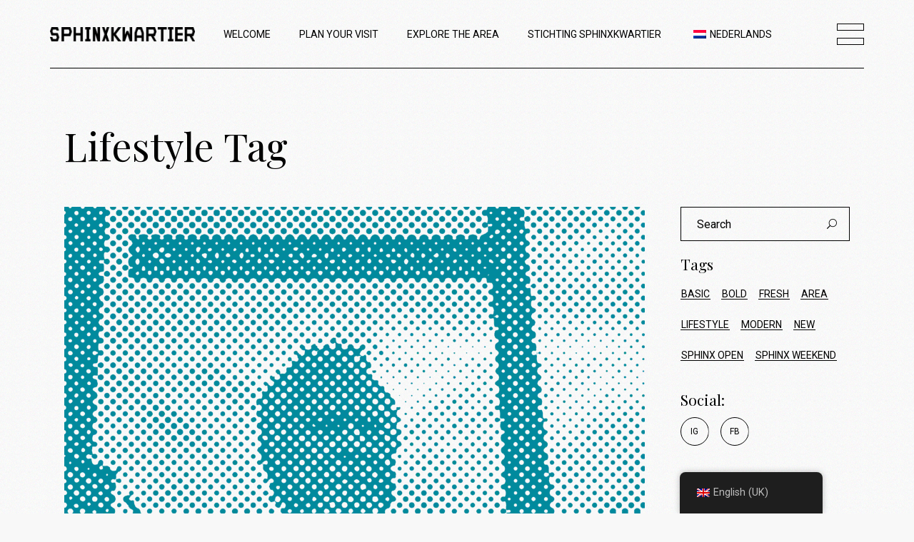

--- FILE ---
content_type: text/html; charset=UTF-8
request_url: https://sphinxkwartier.nl/en/tag/lifestyle/
body_size: 12921
content:
<!DOCTYPE html>
<html lang="en-GB">
<head>
	<meta charset="UTF-8">
	<meta name="viewport" content="width=device-width, initial-scale=1, user-scalable=yes">
	<link rel="profile" href="https://gmpg.org/xfn/11">

	<meta name='robots' content='index, follow, max-image-preview:large, max-snippet:-1, max-video-preview:-1' />
	<style>img:is([sizes="auto" i], [sizes^="auto," i]) { contain-intrinsic-size: 3000px 1500px }</style>
	
	<!-- This site is optimized with the Yoast SEO plugin v25.8 - https://yoast.com/wordpress/plugins/seo/ -->
	<title>Lifestyle Archives - Sphinxkwartier</title><link rel="preload" as="style" href="https://fonts.googleapis.com/css?family=Playfair%20Display%3A300%2C400%2C400i%2C500%2C600%2C700%2C300i%2C500i%2C700i%2C800%7CRoboto%3A300%2C400%2C400i%2C500%2C600%2C700%2C300i%2C500i%2C700i%2C800%7CNoto%20Sans%3A300%2C400%2C400i%2C500%2C600%2C700%2C300i%2C500i%2C700i%2C800%7CNoto%20Serif%3A300%2C400%2C400i%2C500%2C600%2C700%2C300i%2C500i%2C700i%2C800&#038;subset=latin-ext&#038;display=swap" /><link rel="stylesheet" href="https://fonts.googleapis.com/css?family=Playfair%20Display%3A300%2C400%2C400i%2C500%2C600%2C700%2C300i%2C500i%2C700i%2C800%7CRoboto%3A300%2C400%2C400i%2C500%2C600%2C700%2C300i%2C500i%2C700i%2C800%7CNoto%20Sans%3A300%2C400%2C400i%2C500%2C600%2C700%2C300i%2C500i%2C700i%2C800%7CNoto%20Serif%3A300%2C400%2C400i%2C500%2C600%2C700%2C300i%2C500i%2C700i%2C800&#038;subset=latin-ext&#038;display=swap" media="print" onload="this.media='all'" /><noscript><link rel="stylesheet" href="https://fonts.googleapis.com/css?family=Playfair%20Display%3A300%2C400%2C400i%2C500%2C600%2C700%2C300i%2C500i%2C700i%2C800%7CRoboto%3A300%2C400%2C400i%2C500%2C600%2C700%2C300i%2C500i%2C700i%2C800%7CNoto%20Sans%3A300%2C400%2C400i%2C500%2C600%2C700%2C300i%2C500i%2C700i%2C800%7CNoto%20Serif%3A300%2C400%2C400i%2C500%2C600%2C700%2C300i%2C500i%2C700i%2C800&#038;subset=latin-ext&#038;display=swap" /></noscript>
	<link rel="canonical" href="https://sphinxkwartier.nl/en/tag/lifestyle/" />
	<meta property="og:locale" content="en_GB" />
	<meta property="og:type" content="article" />
	<meta property="og:title" content="Lifestyle Archives - Sphinxkwartier" />
	<meta property="og:url" content="https://sphinxkwartier.nl/en/tag/lifestyle/" />
	<meta property="og:site_name" content="Sphinxkwartier" />
	<meta name="twitter:card" content="summary_large_image" />
	<script type="application/ld+json" class="yoast-schema-graph">{"@context":"https://schema.org","@graph":[{"@type":"CollectionPage","@id":"https://sphinxkwartier.nl/tag/lifestyle/","url":"https://sphinxkwartier.nl/tag/lifestyle/","name":"Lifestyle Archives - Sphinxkwartier","isPartOf":{"@id":"https://sphinxkwartier.nl/#website"},"primaryImageOfPage":{"@id":"https://sphinxkwartier.nl/tag/lifestyle/#primaryimage"},"image":{"@id":"https://sphinxkwartier.nl/tag/lifestyle/#primaryimage"},"thumbnailUrl":"https://sphinxkwartier.nl/wp-content/uploads/2020/06/Sphinxkwartier-Website-2000x2000-1.png","breadcrumb":{"@id":"https://sphinxkwartier.nl/tag/lifestyle/#breadcrumb"},"inLanguage":"en-GB"},{"@type":"ImageObject","inLanguage":"en-GB","@id":"https://sphinxkwartier.nl/tag/lifestyle/#primaryimage","url":"https://sphinxkwartier.nl/wp-content/uploads/2020/06/Sphinxkwartier-Website-2000x2000-1.png","contentUrl":"https://sphinxkwartier.nl/wp-content/uploads/2020/06/Sphinxkwartier-Website-2000x2000-1.png","width":2000,"height":2000},{"@type":"BreadcrumbList","@id":"https://sphinxkwartier.nl/tag/lifestyle/#breadcrumb","itemListElement":[{"@type":"ListItem","position":1,"name":"Home","item":"https://sphinxkwartier.nl/"},{"@type":"ListItem","position":2,"name":"Lifestyle"}]},{"@type":"WebSite","@id":"https://sphinxkwartier.nl/#website","url":"https://sphinxkwartier.nl/","name":"Sphinxkwartier","description":"Een ander Maastricht","publisher":{"@id":"https://sphinxkwartier.nl/#organization"},"potentialAction":[{"@type":"SearchAction","target":{"@type":"EntryPoint","urlTemplate":"https://sphinxkwartier.nl/?s={search_term_string}"},"query-input":{"@type":"PropertyValueSpecification","valueRequired":true,"valueName":"search_term_string"}}],"inLanguage":"en-GB"},{"@type":"Organization","@id":"https://sphinxkwartier.nl/#organization","name":"Sphinxkwartier","url":"https://sphinxkwartier.nl/","logo":{"@type":"ImageObject","inLanguage":"en-GB","@id":"https://sphinxkwartier.nl/#/schema/logo/image/","url":"https://sphinxkwartier.nl/wp-content/uploads/2024/04/Sphinxkwartier-Logo.png","contentUrl":"https://sphinxkwartier.nl/wp-content/uploads/2024/04/Sphinxkwartier-Logo.png","width":1803,"height":178,"caption":"Sphinxkwartier"},"image":{"@id":"https://sphinxkwartier.nl/#/schema/logo/image/"}}]}</script>
	<!-- / Yoast SEO plugin. -->


<link rel='dns-prefetch' href='//fonts.googleapis.com' />
<link href='https://fonts.gstatic.com' crossorigin rel='preconnect' />
<link rel="alternate" type="application/rss+xml" title="Sphinxkwartier &raquo; Feed" href="https://sphinxkwartier.nl/en/feed/" />
<link rel="alternate" type="application/rss+xml" title="Sphinxkwartier &raquo; Comments Feed" href="https://sphinxkwartier.nl/en/comments/feed/" />
<link rel="alternate" type="application/rss+xml" title="Sphinxkwartier &raquo; Lifestyle Tag Feed" href="https://sphinxkwartier.nl/en/tag/lifestyle/feed/" />
<link rel='stylesheet' id='sbi_styles-css' href='https://sphinxkwartier.nl/wp-content/plugins/instagram-feed/css/sbi-styles.min.css?ver=6.9.1' type='text/css' media='all' />
<link rel='stylesheet' id='dripicons-css' href='https://sphinxkwartier.nl/wp-content/plugins/breton-core/inc/icons/dripicons/assets/css/dripicons.min.css?ver=6.8.3' type='text/css' media='all' />
<link rel='stylesheet' id='elegant-icons-css' href='https://sphinxkwartier.nl/wp-content/plugins/breton-core/inc/icons/elegant-icons/assets/css/elegant-icons.min.css?ver=6.8.3' type='text/css' media='all' />
<link rel='stylesheet' id='font-awesome-css' href='https://sphinxkwartier.nl/wp-content/plugins/breton-core/inc/icons/font-awesome/assets/css/all.min.css?ver=6.8.3' type='text/css' media='all' />
<link rel='stylesheet' id='ionicons-css' href='https://sphinxkwartier.nl/wp-content/plugins/breton-core/inc/icons/ionicons/assets/css/ionicons.min.css?ver=6.8.3' type='text/css' media='all' />
<link rel='stylesheet' id='linea-icons-css' href='https://sphinxkwartier.nl/wp-content/plugins/breton-core/inc/icons/linea-icons/assets/css/linea-icons.min.css?ver=6.8.3' type='text/css' media='all' />
<link rel='stylesheet' id='linear-icons-css' href='https://sphinxkwartier.nl/wp-content/plugins/breton-core/inc/icons/linear-icons/assets/css/linear-icons.min.css?ver=6.8.3' type='text/css' media='all' />
<link rel='stylesheet' id='material-icons-css' href='https://fonts.googleapis.com/icon?family=Material+Icons&#038;ver=6.8.3' type='text/css' media='all' />
<link rel='stylesheet' id='simple-line-icons-css' href='https://sphinxkwartier.nl/wp-content/plugins/breton-core/inc/icons/simple-line-icons/assets/css/simple-line-icons.min.css?ver=6.8.3' type='text/css' media='all' />
<style id='wp-emoji-styles-inline-css' type='text/css'>

	img.wp-smiley, img.emoji {
		display: inline !important;
		border: none !important;
		box-shadow: none !important;
		height: 1em !important;
		width: 1em !important;
		margin: 0 0.07em !important;
		vertical-align: -0.1em !important;
		background: none !important;
		padding: 0 !important;
	}
</style>
<style id='classic-theme-styles-inline-css' type='text/css'>
/*! This file is auto-generated */
.wp-block-button__link{color:#fff;background-color:#32373c;border-radius:9999px;box-shadow:none;text-decoration:none;padding:calc(.667em + 2px) calc(1.333em + 2px);font-size:1.125em}.wp-block-file__button{background:#32373c;color:#fff;text-decoration:none}
</style>
<style id='global-styles-inline-css' type='text/css'>
:root{--wp--preset--aspect-ratio--square: 1;--wp--preset--aspect-ratio--4-3: 4/3;--wp--preset--aspect-ratio--3-4: 3/4;--wp--preset--aspect-ratio--3-2: 3/2;--wp--preset--aspect-ratio--2-3: 2/3;--wp--preset--aspect-ratio--16-9: 16/9;--wp--preset--aspect-ratio--9-16: 9/16;--wp--preset--color--black: #000000;--wp--preset--color--cyan-bluish-gray: #abb8c3;--wp--preset--color--white: #ffffff;--wp--preset--color--pale-pink: #f78da7;--wp--preset--color--vivid-red: #cf2e2e;--wp--preset--color--luminous-vivid-orange: #ff6900;--wp--preset--color--luminous-vivid-amber: #fcb900;--wp--preset--color--light-green-cyan: #7bdcb5;--wp--preset--color--vivid-green-cyan: #00d084;--wp--preset--color--pale-cyan-blue: #8ed1fc;--wp--preset--color--vivid-cyan-blue: #0693e3;--wp--preset--color--vivid-purple: #9b51e0;--wp--preset--gradient--vivid-cyan-blue-to-vivid-purple: linear-gradient(135deg,rgba(6,147,227,1) 0%,rgb(155,81,224) 100%);--wp--preset--gradient--light-green-cyan-to-vivid-green-cyan: linear-gradient(135deg,rgb(122,220,180) 0%,rgb(0,208,130) 100%);--wp--preset--gradient--luminous-vivid-amber-to-luminous-vivid-orange: linear-gradient(135deg,rgba(252,185,0,1) 0%,rgba(255,105,0,1) 100%);--wp--preset--gradient--luminous-vivid-orange-to-vivid-red: linear-gradient(135deg,rgba(255,105,0,1) 0%,rgb(207,46,46) 100%);--wp--preset--gradient--very-light-gray-to-cyan-bluish-gray: linear-gradient(135deg,rgb(238,238,238) 0%,rgb(169,184,195) 100%);--wp--preset--gradient--cool-to-warm-spectrum: linear-gradient(135deg,rgb(74,234,220) 0%,rgb(151,120,209) 20%,rgb(207,42,186) 40%,rgb(238,44,130) 60%,rgb(251,105,98) 80%,rgb(254,248,76) 100%);--wp--preset--gradient--blush-light-purple: linear-gradient(135deg,rgb(255,206,236) 0%,rgb(152,150,240) 100%);--wp--preset--gradient--blush-bordeaux: linear-gradient(135deg,rgb(254,205,165) 0%,rgb(254,45,45) 50%,rgb(107,0,62) 100%);--wp--preset--gradient--luminous-dusk: linear-gradient(135deg,rgb(255,203,112) 0%,rgb(199,81,192) 50%,rgb(65,88,208) 100%);--wp--preset--gradient--pale-ocean: linear-gradient(135deg,rgb(255,245,203) 0%,rgb(182,227,212) 50%,rgb(51,167,181) 100%);--wp--preset--gradient--electric-grass: linear-gradient(135deg,rgb(202,248,128) 0%,rgb(113,206,126) 100%);--wp--preset--gradient--midnight: linear-gradient(135deg,rgb(2,3,129) 0%,rgb(40,116,252) 100%);--wp--preset--font-size--small: 13px;--wp--preset--font-size--medium: 20px;--wp--preset--font-size--large: 36px;--wp--preset--font-size--x-large: 42px;--wp--preset--spacing--20: 0.44rem;--wp--preset--spacing--30: 0.67rem;--wp--preset--spacing--40: 1rem;--wp--preset--spacing--50: 1.5rem;--wp--preset--spacing--60: 2.25rem;--wp--preset--spacing--70: 3.38rem;--wp--preset--spacing--80: 5.06rem;--wp--preset--shadow--natural: 6px 6px 9px rgba(0, 0, 0, 0.2);--wp--preset--shadow--deep: 12px 12px 50px rgba(0, 0, 0, 0.4);--wp--preset--shadow--sharp: 6px 6px 0px rgba(0, 0, 0, 0.2);--wp--preset--shadow--outlined: 6px 6px 0px -3px rgba(255, 255, 255, 1), 6px 6px rgba(0, 0, 0, 1);--wp--preset--shadow--crisp: 6px 6px 0px rgba(0, 0, 0, 1);}:where(.is-layout-flex){gap: 0.5em;}:where(.is-layout-grid){gap: 0.5em;}body .is-layout-flex{display: flex;}.is-layout-flex{flex-wrap: wrap;align-items: center;}.is-layout-flex > :is(*, div){margin: 0;}body .is-layout-grid{display: grid;}.is-layout-grid > :is(*, div){margin: 0;}:where(.wp-block-columns.is-layout-flex){gap: 2em;}:where(.wp-block-columns.is-layout-grid){gap: 2em;}:where(.wp-block-post-template.is-layout-flex){gap: 1.25em;}:where(.wp-block-post-template.is-layout-grid){gap: 1.25em;}.has-black-color{color: var(--wp--preset--color--black) !important;}.has-cyan-bluish-gray-color{color: var(--wp--preset--color--cyan-bluish-gray) !important;}.has-white-color{color: var(--wp--preset--color--white) !important;}.has-pale-pink-color{color: var(--wp--preset--color--pale-pink) !important;}.has-vivid-red-color{color: var(--wp--preset--color--vivid-red) !important;}.has-luminous-vivid-orange-color{color: var(--wp--preset--color--luminous-vivid-orange) !important;}.has-luminous-vivid-amber-color{color: var(--wp--preset--color--luminous-vivid-amber) !important;}.has-light-green-cyan-color{color: var(--wp--preset--color--light-green-cyan) !important;}.has-vivid-green-cyan-color{color: var(--wp--preset--color--vivid-green-cyan) !important;}.has-pale-cyan-blue-color{color: var(--wp--preset--color--pale-cyan-blue) !important;}.has-vivid-cyan-blue-color{color: var(--wp--preset--color--vivid-cyan-blue) !important;}.has-vivid-purple-color{color: var(--wp--preset--color--vivid-purple) !important;}.has-black-background-color{background-color: var(--wp--preset--color--black) !important;}.has-cyan-bluish-gray-background-color{background-color: var(--wp--preset--color--cyan-bluish-gray) !important;}.has-white-background-color{background-color: var(--wp--preset--color--white) !important;}.has-pale-pink-background-color{background-color: var(--wp--preset--color--pale-pink) !important;}.has-vivid-red-background-color{background-color: var(--wp--preset--color--vivid-red) !important;}.has-luminous-vivid-orange-background-color{background-color: var(--wp--preset--color--luminous-vivid-orange) !important;}.has-luminous-vivid-amber-background-color{background-color: var(--wp--preset--color--luminous-vivid-amber) !important;}.has-light-green-cyan-background-color{background-color: var(--wp--preset--color--light-green-cyan) !important;}.has-vivid-green-cyan-background-color{background-color: var(--wp--preset--color--vivid-green-cyan) !important;}.has-pale-cyan-blue-background-color{background-color: var(--wp--preset--color--pale-cyan-blue) !important;}.has-vivid-cyan-blue-background-color{background-color: var(--wp--preset--color--vivid-cyan-blue) !important;}.has-vivid-purple-background-color{background-color: var(--wp--preset--color--vivid-purple) !important;}.has-black-border-color{border-color: var(--wp--preset--color--black) !important;}.has-cyan-bluish-gray-border-color{border-color: var(--wp--preset--color--cyan-bluish-gray) !important;}.has-white-border-color{border-color: var(--wp--preset--color--white) !important;}.has-pale-pink-border-color{border-color: var(--wp--preset--color--pale-pink) !important;}.has-vivid-red-border-color{border-color: var(--wp--preset--color--vivid-red) !important;}.has-luminous-vivid-orange-border-color{border-color: var(--wp--preset--color--luminous-vivid-orange) !important;}.has-luminous-vivid-amber-border-color{border-color: var(--wp--preset--color--luminous-vivid-amber) !important;}.has-light-green-cyan-border-color{border-color: var(--wp--preset--color--light-green-cyan) !important;}.has-vivid-green-cyan-border-color{border-color: var(--wp--preset--color--vivid-green-cyan) !important;}.has-pale-cyan-blue-border-color{border-color: var(--wp--preset--color--pale-cyan-blue) !important;}.has-vivid-cyan-blue-border-color{border-color: var(--wp--preset--color--vivid-cyan-blue) !important;}.has-vivid-purple-border-color{border-color: var(--wp--preset--color--vivid-purple) !important;}.has-vivid-cyan-blue-to-vivid-purple-gradient-background{background: var(--wp--preset--gradient--vivid-cyan-blue-to-vivid-purple) !important;}.has-light-green-cyan-to-vivid-green-cyan-gradient-background{background: var(--wp--preset--gradient--light-green-cyan-to-vivid-green-cyan) !important;}.has-luminous-vivid-amber-to-luminous-vivid-orange-gradient-background{background: var(--wp--preset--gradient--luminous-vivid-amber-to-luminous-vivid-orange) !important;}.has-luminous-vivid-orange-to-vivid-red-gradient-background{background: var(--wp--preset--gradient--luminous-vivid-orange-to-vivid-red) !important;}.has-very-light-gray-to-cyan-bluish-gray-gradient-background{background: var(--wp--preset--gradient--very-light-gray-to-cyan-bluish-gray) !important;}.has-cool-to-warm-spectrum-gradient-background{background: var(--wp--preset--gradient--cool-to-warm-spectrum) !important;}.has-blush-light-purple-gradient-background{background: var(--wp--preset--gradient--blush-light-purple) !important;}.has-blush-bordeaux-gradient-background{background: var(--wp--preset--gradient--blush-bordeaux) !important;}.has-luminous-dusk-gradient-background{background: var(--wp--preset--gradient--luminous-dusk) !important;}.has-pale-ocean-gradient-background{background: var(--wp--preset--gradient--pale-ocean) !important;}.has-electric-grass-gradient-background{background: var(--wp--preset--gradient--electric-grass) !important;}.has-midnight-gradient-background{background: var(--wp--preset--gradient--midnight) !important;}.has-small-font-size{font-size: var(--wp--preset--font-size--small) !important;}.has-medium-font-size{font-size: var(--wp--preset--font-size--medium) !important;}.has-large-font-size{font-size: var(--wp--preset--font-size--large) !important;}.has-x-large-font-size{font-size: var(--wp--preset--font-size--x-large) !important;}
:where(.wp-block-post-template.is-layout-flex){gap: 1.25em;}:where(.wp-block-post-template.is-layout-grid){gap: 1.25em;}
:where(.wp-block-columns.is-layout-flex){gap: 2em;}:where(.wp-block-columns.is-layout-grid){gap: 2em;}
:root :where(.wp-block-pullquote){font-size: 1.5em;line-height: 1.6;}
</style>
<link rel='stylesheet' id='rs-plugin-settings-css' href='https://sphinxkwartier.nl/wp-content/plugins/revslider/public/assets/css/rs6.css?ver=6.4.8' type='text/css' media='all' />
<style id='rs-plugin-settings-inline-css' type='text/css'>
#rs-demo-id {}
</style>
<link rel='stylesheet' id='trp-floater-language-switcher-style-css' href='https://sphinxkwartier.nl/wp-content/plugins/translatepress-multilingual/assets/css/trp-floater-language-switcher.css?ver=2.10.3' type='text/css' media='all' />
<link rel='stylesheet' id='trp-language-switcher-style-css' href='https://sphinxkwartier.nl/wp-content/plugins/translatepress-multilingual/assets/css/trp-language-switcher.css?ver=2.10.3' type='text/css' media='all' />
<link rel='stylesheet' id='qi-addons-for-elementor-grid-style-css' href='https://sphinxkwartier.nl/wp-content/plugins/qi-addons-for-elementor/assets/css/grid.min.css?ver=1.9.4' type='text/css' media='all' />
<link rel='stylesheet' id='qi-addons-for-elementor-helper-parts-style-css' href='https://sphinxkwartier.nl/wp-content/plugins/qi-addons-for-elementor/assets/css/helper-parts.min.css?ver=1.9.4' type='text/css' media='all' />
<link rel='stylesheet' id='qi-addons-for-elementor-style-css' href='https://sphinxkwartier.nl/wp-content/plugins/qi-addons-for-elementor/assets/css/main.min.css?ver=1.9.4' type='text/css' media='all' />
<link rel='stylesheet' id='select2-css' href='https://sphinxkwartier.nl/wp-content/plugins/qode-framework/inc/common/assets/plugins/select2/select2.min.css?ver=6.8.3' type='text/css' media='all' />
<link rel='stylesheet' id='breton-core-dashboard-style-css' href='https://sphinxkwartier.nl/wp-content/plugins/breton-core/inc/core-dashboard/assets/css/core-dashboard.min.css?ver=6.8.3' type='text/css' media='all' />
<link rel='stylesheet' id='perfect-scrollbar-css' href='https://sphinxkwartier.nl/wp-content/plugins/breton-core/assets/plugins/perfect-scrollbar/perfect-scrollbar.css?ver=6.8.3' type='text/css' media='all' />
<link rel='stylesheet' id='swiper-css' href='https://sphinxkwartier.nl/wp-content/plugins/qi-addons-for-elementor/assets/plugins/swiper/8.4.5/swiper.min.css?ver=8.4.5' type='text/css' media='all' />
<link rel='stylesheet' id='breton-main-css' href='https://sphinxkwartier.nl/wp-content/themes/breton/assets/css/main.min.css?ver=6.8.3' type='text/css' media='all' />
<link rel='stylesheet' id='breton-core-style-css' href='https://sphinxkwartier.nl/wp-content/plugins/breton-core/assets/css/breton-core.min.css?ver=6.8.3' type='text/css' media='all' />
<link rel='stylesheet' id='magnific-popup-css' href='https://sphinxkwartier.nl/wp-content/themes/breton/assets/plugins/magnific-popup/magnific-popup.css?ver=6.8.3' type='text/css' media='all' />

<link rel='stylesheet' id='breton-style-css' href='https://sphinxkwartier.nl/wp-content/themes/breton/style.css?ver=6.8.3' type='text/css' media='all' />
<style id='breton-style-inline-css' type='text/css'>
#qodef-page-inner { padding: 0 0;}.qodef-header-sticky .qodef-header-sticky-inner { padding-left: 70px;padding-right: 70px;}.qodef-page-title { height: 194px;}.qodef-page-title .qodef-m-title { padding-top: 2%;}.qodef-header--standard #qodef-page-header-inner { padding-left: 70px;padding-right: 70px;}@media only screen and (max-width: 768px){h2 { font-size: 47px;}}@media only screen and (max-width: 680px){h1 { font-size: 42px;}h2 { font-size: 36px;line-height: 1.2em;}h3 { font-size: 32px;}}
</style>
<script type="text/javascript" src="https://sphinxkwartier.nl/wp-includes/js/jquery/jquery.min.js?ver=3.7.1" id="jquery-core-js"></script>
<script type="text/javascript" src="https://sphinxkwartier.nl/wp-includes/js/jquery/jquery-migrate.min.js?ver=3.4.1" id="jquery-migrate-js"></script>
<script type="text/javascript" src="https://sphinxkwartier.nl/wp-content/plugins/revslider/public/assets/js/rbtools.min.js?ver=6.4.5" id="tp-tools-js"></script>
<script type="text/javascript" src="https://sphinxkwartier.nl/wp-content/plugins/revslider/public/assets/js/rs6.min.js?ver=6.4.8" id="revmin-js"></script>
<link rel="https://api.w.org/" href="https://sphinxkwartier.nl/en/wp-json/" /><link rel="alternate" title="JSON" type="application/json" href="https://sphinxkwartier.nl/en/wp-json/wp/v2/tags/13" /><link rel="EditURI" type="application/rsd+xml" title="RSD" href="https://sphinxkwartier.nl/xmlrpc.php?rsd" />
<meta name="generator" content="WordPress 6.8.3" />
<link rel="alternate" hreflang="nl-NL" href="https://sphinxkwartier.nl/tag/lifestyle/"/>
<link rel="alternate" hreflang="en-GB" href="https://sphinxkwartier.nl/en/tag/lifestyle/"/>
<link rel="alternate" hreflang="nl" href="https://sphinxkwartier.nl/tag/lifestyle/"/>
<link rel="alternate" hreflang="en" href="https://sphinxkwartier.nl/en/tag/lifestyle/"/>
<meta name="generator" content="Elementor 3.32.2; features: additional_custom_breakpoints; settings: css_print_method-external, google_font-enabled, font_display-auto">
			<style>
				.e-con.e-parent:nth-of-type(n+4):not(.e-lazyloaded):not(.e-no-lazyload),
				.e-con.e-parent:nth-of-type(n+4):not(.e-lazyloaded):not(.e-no-lazyload) * {
					background-image: none !important;
				}
				@media screen and (max-height: 1024px) {
					.e-con.e-parent:nth-of-type(n+3):not(.e-lazyloaded):not(.e-no-lazyload),
					.e-con.e-parent:nth-of-type(n+3):not(.e-lazyloaded):not(.e-no-lazyload) * {
						background-image: none !important;
					}
				}
				@media screen and (max-height: 640px) {
					.e-con.e-parent:nth-of-type(n+2):not(.e-lazyloaded):not(.e-no-lazyload),
					.e-con.e-parent:nth-of-type(n+2):not(.e-lazyloaded):not(.e-no-lazyload) * {
						background-image: none !important;
					}
				}
			</style>
			<meta name="generator" content="Powered by Slider Revolution 6.4.8 - responsive, Mobile-Friendly Slider Plugin for WordPress with comfortable drag and drop interface." />
<link rel="icon" href="https://sphinxkwartier.nl/wp-content/uploads/2022/03/cropped-cropped-favicon-512x512-1-32x32.png" sizes="32x32" />
<link rel="icon" href="https://sphinxkwartier.nl/wp-content/uploads/2022/03/cropped-cropped-favicon-512x512-1-192x192.png" sizes="192x192" />
<link rel="apple-touch-icon" href="https://sphinxkwartier.nl/wp-content/uploads/2022/03/cropped-cropped-favicon-512x512-1-180x180.png" />
<meta name="msapplication-TileImage" content="https://sphinxkwartier.nl/wp-content/uploads/2022/03/cropped-cropped-favicon-512x512-1-270x270.png" />
<script type="text/javascript">function setREVStartSize(e){
			//window.requestAnimationFrame(function() {				 
				window.RSIW = window.RSIW===undefined ? window.innerWidth : window.RSIW;	
				window.RSIH = window.RSIH===undefined ? window.innerHeight : window.RSIH;	
				try {								
					var pw = document.getElementById(e.c).parentNode.offsetWidth,
						newh;
					pw = pw===0 || isNaN(pw) ? window.RSIW : pw;
					e.tabw = e.tabw===undefined ? 0 : parseInt(e.tabw);
					e.thumbw = e.thumbw===undefined ? 0 : parseInt(e.thumbw);
					e.tabh = e.tabh===undefined ? 0 : parseInt(e.tabh);
					e.thumbh = e.thumbh===undefined ? 0 : parseInt(e.thumbh);
					e.tabhide = e.tabhide===undefined ? 0 : parseInt(e.tabhide);
					e.thumbhide = e.thumbhide===undefined ? 0 : parseInt(e.thumbhide);
					e.mh = e.mh===undefined || e.mh=="" || e.mh==="auto" ? 0 : parseInt(e.mh,0);		
					if(e.layout==="fullscreen" || e.l==="fullscreen") 						
						newh = Math.max(e.mh,window.RSIH);					
					else{					
						e.gw = Array.isArray(e.gw) ? e.gw : [e.gw];
						for (var i in e.rl) if (e.gw[i]===undefined || e.gw[i]===0) e.gw[i] = e.gw[i-1];					
						e.gh = e.el===undefined || e.el==="" || (Array.isArray(e.el) && e.el.length==0)? e.gh : e.el;
						e.gh = Array.isArray(e.gh) ? e.gh : [e.gh];
						for (var i in e.rl) if (e.gh[i]===undefined || e.gh[i]===0) e.gh[i] = e.gh[i-1];
											
						var nl = new Array(e.rl.length),
							ix = 0,						
							sl;					
						e.tabw = e.tabhide>=pw ? 0 : e.tabw;
						e.thumbw = e.thumbhide>=pw ? 0 : e.thumbw;
						e.tabh = e.tabhide>=pw ? 0 : e.tabh;
						e.thumbh = e.thumbhide>=pw ? 0 : e.thumbh;					
						for (var i in e.rl) nl[i] = e.rl[i]<window.RSIW ? 0 : e.rl[i];
						sl = nl[0];									
						for (var i in nl) if (sl>nl[i] && nl[i]>0) { sl = nl[i]; ix=i;}															
						var m = pw>(e.gw[ix]+e.tabw+e.thumbw) ? 1 : (pw-(e.tabw+e.thumbw)) / (e.gw[ix]);					
						newh =  (e.gh[ix] * m) + (e.tabh + e.thumbh);
					}				
					if(window.rs_init_css===undefined) window.rs_init_css = document.head.appendChild(document.createElement("style"));					
					document.getElementById(e.c).height = newh+"px";
					window.rs_init_css.innerHTML += "#"+e.c+"_wrapper { height: "+newh+"px }";				
				} catch(e){
					console.log("Failure at Presize of Slider:" + e)
				}					   
			//});
		  };</script>
		<style type="text/css" id="wp-custom-css">
			.page-id-1249 .qodef-fullscreen-menu-opener{
    display:none;
}
@media only screen and (min-width: 1025px) and (max-width: 1440px) {
    .page-id-622 .elementor-622 .elementor-element.elementor-element-9e8a3c2, .page-id-1212 .elementor-1212 .elementor-element.elementor-element-9e8a3c2 {
        padding-top: 0!important;
    }
}

body.page-id-1849.qodef--noise #qodef-page-wrapper:after{
	background-image: url('https://breton.qodeinteractive.com/wp-content/uploads/2020/07/landing_background_white.png');
}


body.page-id-1849.qodef--noise.qodef-skin--black #qodef-page-wrapper:after
{
    background-image: url('https://breton.qodeinteractive.com/wp-content/uploads/2020/07/landing_background_black.png');
}

@media only screen and (max-width: 1024px) {
     #breton_core_separator-2 {
        margin-top: -25px !important;
    }
}

		</style>
		</head>
<body class="archive tag tag-lifestyle tag-13 wp-custom-logo wp-theme-breton qode-framework-1.1.4 translatepress-en_GB qodef-qi--no-touch qi-addons-for-elementor-1.9.4 qodef-age-verification--opened qodef-back-to-top--enabled  qodef-skin--white qodef--noise qodef-content-grid-1300 qodef-header--standard qodef-header-appearance--none qodef-mobile-header--standard qodef-drop-down-second--full-width qodef-drop-down-second--default qodef-scrolling-smooth breton-core-1.0.1 esm-default breton-1.2.1 qodef-header-standard--left qodef-header-standard-border--standard qodef-search--covers-header elementor-default elementor-kit-2328" itemscope itemtype="https://schema.org/WebPage">
		<div id="qodef-page-wrapper" class="">
		<header id="qodef-page-header">
		<div id="qodef-page-header-inner" >
		<a itemprop="url" class="qodef-header-logo-link qodef-height--set" href="https://sphinxkwartier.nl/en/" style="height:20px" rel="home">
	<img fetchpriority="high" width="1803" height="178" src="https://sphinxkwartier.nl/wp-content/uploads/2021/10/BEL001-Logo-SPHINXKWARTIER.png" class="qodef-header-logo-image qodef--main" alt="logo main" itemprop="image" srcset="https://sphinxkwartier.nl/wp-content/uploads/2021/10/BEL001-Logo-SPHINXKWARTIER.png 1803w, https://sphinxkwartier.nl/wp-content/uploads/2021/10/BEL001-Logo-SPHINXKWARTIER-300x30.png 300w, https://sphinxkwartier.nl/wp-content/uploads/2021/10/BEL001-Logo-SPHINXKWARTIER-1024x101.png 1024w, https://sphinxkwartier.nl/wp-content/uploads/2021/10/BEL001-Logo-SPHINXKWARTIER-768x76.png 768w, https://sphinxkwartier.nl/wp-content/uploads/2021/10/BEL001-Logo-SPHINXKWARTIER-1536x152.png 1536w" sizes="(max-width: 1803px) 100vw, 1803px" data-no-translation-alt="" />	<img width="1803" height="178" src="https://sphinxkwartier.nl/wp-content/uploads/2021/10/BEL001-Logo-SPHINXKWARTIER-wit.png" class="qodef-header-logo-image qodef--dark" alt="logo dark" itemprop="image" srcset="https://sphinxkwartier.nl/wp-content/uploads/2021/10/BEL001-Logo-SPHINXKWARTIER-wit.png 1803w, https://sphinxkwartier.nl/wp-content/uploads/2021/10/BEL001-Logo-SPHINXKWARTIER-wit-300x30.png 300w, https://sphinxkwartier.nl/wp-content/uploads/2021/10/BEL001-Logo-SPHINXKWARTIER-wit-1024x101.png 1024w, https://sphinxkwartier.nl/wp-content/uploads/2021/10/BEL001-Logo-SPHINXKWARTIER-wit-768x76.png 768w, https://sphinxkwartier.nl/wp-content/uploads/2021/10/BEL001-Logo-SPHINXKWARTIER-wit-1536x152.png 1536w" sizes="(max-width: 1803px) 100vw, 1803px" data-no-translation-alt="" />	<img src="http://432" class="qodef-header-logo-image qodef--light" itemprop="image" alt="logo light" data-no-translation-alt="" /></a>	<nav class="qodef-header-navigation" role="navigation" aria-label="Top Menu" data-no-translation-aria-label="">
		<ul id="menu-hoofdmenu-1" class="menu"><li class="menu-item menu-item-type-post_type menu-item-object-page menu-item-home menu-item-3872"><a href="https://sphinxkwartier.nl/en/"><span class="qodef-menu-item-text">Welcome</span></a></li>
<li class="menu-item menu-item-type-post_type menu-item-object-page menu-item-4031"><a href="https://sphinxkwartier.nl/en/plan-je-bezoek/"><span class="qodef-menu-item-text">Plan your visit</span></a></li>
<li class="menu-item menu-item-type-post_type menu-item-object-page menu-item-8917"><a href="https://sphinxkwartier.nl/en/verken-het-gebied/"><span class="qodef-menu-item-text">Explore the area</span></a></li>
<li class="menu-item menu-item-type-post_type menu-item-object-page menu-item-8918"><a href="https://sphinxkwartier.nl/en/stichting-sphinxkwartier/"><span class="qodef-menu-item-text">Stichting Sphinxkwartier</span></a></li>
<li class="trp-language-switcher-container menu-item menu-item-type-post_type menu-item-object-language_switcher menu-item-8635"><a href="https://sphinxkwartier.nl/tag/lifestyle/"><span class="qodef-menu-item-text"><span data-no-translation><img class="trp-flag-image" src="https://sphinxkwartier.nl/wp-content/plugins/translatepress-multilingual/assets/images/flags/nl_NL.png" width="18" height="12" alt="nl_NL" title="Nederlands"><span class="trp-ls-language-name">Nederlands</span></span></span></a></li>
</ul>	</nav>
	<div class="qodef-widget-holder qodef--one">
		<div id="breton_core_side_area_opener-2" class="widget widget_breton_core_side_area_opener qodef-header-widget-area-one" data-area="header-widget-one"><a href="javascript:void(0)"  class="qodef-opener-icon qodef-m qodef-source--predefined qodef-side-area-opener" style="margin: 0 0 0 16px" >
	<span class="qodef-m-icon qodef--open">
		<span class="qodef-m-lines"><span class="qodef-m-line qodef--1"></span><span class="qodef-m-line qodef--2"></span></span>	</span>
		</a></div>	</div>
	</div>
	</header><header id="qodef-page-mobile-header">
		<div id="qodef-page-mobile-header-inner">
		<a itemprop="url" class="qodef-mobile-header-logo-link" href="https://sphinxkwartier.nl/en/" style="height:20px" rel="home">
	<img loading="lazy" width="1803" height="178" src="https://sphinxkwartier.nl/wp-content/uploads/2021/10/BEL001-Logo-SPHINXKWARTIER.png" class="qodef-header-logo-image qodef--main" alt="logo main" itemprop="image" srcset="https://sphinxkwartier.nl/wp-content/uploads/2021/10/BEL001-Logo-SPHINXKWARTIER.png 1803w, https://sphinxkwartier.nl/wp-content/uploads/2021/10/BEL001-Logo-SPHINXKWARTIER-300x30.png 300w, https://sphinxkwartier.nl/wp-content/uploads/2021/10/BEL001-Logo-SPHINXKWARTIER-1024x101.png 1024w, https://sphinxkwartier.nl/wp-content/uploads/2021/10/BEL001-Logo-SPHINXKWARTIER-768x76.png 768w, https://sphinxkwartier.nl/wp-content/uploads/2021/10/BEL001-Logo-SPHINXKWARTIER-1536x152.png 1536w" sizes="(max-width: 1803px) 100vw, 1803px" data-no-translation-alt="" />	<img src="http://2564" class="qodef-header-logo-image qodef--dark" itemprop="image" alt="logo dark" data-no-translation-alt="" /><img src="http://432" class="qodef-header-logo-image qodef--light" itemprop="image" alt="logo light" data-no-translation-alt="" /></a><a class="qodef-mobile-header-opener" href="#">
    <span class="qodef-m-lines">
        <span class="qodef-m-line qodef--1"></span>
        <span class="qodef-m-line qodef--2"></span>
    </span>
</a>	<nav class="qodef-mobile-header-navigation" role="navigation" aria-label="Mobile Menu" data-no-translation-aria-label="">
		<ul id="menu-hoofdmenu-3" class="qodef-content-grid"><li class="menu-item menu-item-type-post_type menu-item-object-page menu-item-home menu-item-3872"><a href="https://sphinxkwartier.nl/en/"><span class="qodef-menu-item-text">Welcome</span></a></li>
<li class="menu-item menu-item-type-post_type menu-item-object-page menu-item-4031"><a href="https://sphinxkwartier.nl/en/plan-je-bezoek/"><span class="qodef-menu-item-text">Plan your visit</span></a></li>
<li class="menu-item menu-item-type-post_type menu-item-object-page menu-item-8917"><a href="https://sphinxkwartier.nl/en/verken-het-gebied/"><span class="qodef-menu-item-text">Explore the area</span></a></li>
<li class="menu-item menu-item-type-post_type menu-item-object-page menu-item-8918"><a href="https://sphinxkwartier.nl/en/stichting-sphinxkwartier/"><span class="qodef-menu-item-text">Stichting Sphinxkwartier</span></a></li>
<li class="trp-language-switcher-container menu-item menu-item-type-post_type menu-item-object-language_switcher menu-item-8635"><a href="https://sphinxkwartier.nl/tag/lifestyle/"><span class="qodef-menu-item-text"><span data-no-translation><img class="trp-flag-image" src="https://sphinxkwartier.nl/wp-content/plugins/translatepress-multilingual/assets/images/flags/nl_NL.png" width="18" height="12" alt="nl_NL" title="Nederlands"><span class="trp-ls-language-name">Nederlands</span></span></span></a></li>
</ul>	</nav>
	</div>
	</header>		<div id="qodef-page-outer">
			<div class="qodef-page-title qodef-m qodef-title--standard qodef-alignment--left qodef-vertical-alignment--header-bottom">
		<div class="qodef-m-inner">
		<div class="qodef-m-content qodef-content-grid">
    <h2 class="qodef-m-title entry-title">
        Lifestyle Tag    </h2>
    </div>	</div>
	</div>			<div id="qodef-page-inner" class="qodef-content-grid"><main id="qodef-page-content" class="qodef-grid qodef-layout--template qodef-gutter--large">
	<div class="qodef-grid-inner clear">
		<div class="qodef-grid-item qodef-page-content-section qodef-col--9">
		<div class="qodef-blog qodef-m qodef--list">
		<article class="qodef-blog-item qodef-e post-751 post type-post status-publish format-standard has-post-thumbnail hentry category-nieuws tag-basic tag-fresh tag-lifestyle tag-modern">
	<div class="qodef-e-inner">
		<div class="qodef-e-media">
		<div class="qodef-e-media-image">
					<a itemprop="url" href="https://sphinxkwartier.nl/en/range-input-with-completely-custom-design-styles/">
					<img loading="lazy" width="2000" height="2000" src="https://sphinxkwartier.nl/wp-content/uploads/2020/06/Sphinxkwartier-Website-2000x2000-1.png" class="attachment-full size-full wp-post-image" alt="" decoding="async" srcset="https://sphinxkwartier.nl/wp-content/uploads/2020/06/Sphinxkwartier-Website-2000x2000-1.png 2000w, https://sphinxkwartier.nl/wp-content/uploads/2020/06/Sphinxkwartier-Website-2000x2000-1-300x300.png 300w, https://sphinxkwartier.nl/wp-content/uploads/2020/06/Sphinxkwartier-Website-2000x2000-1-1024x1024.png 1024w, https://sphinxkwartier.nl/wp-content/uploads/2020/06/Sphinxkwartier-Website-2000x2000-1-150x150.png 150w, https://sphinxkwartier.nl/wp-content/uploads/2020/06/Sphinxkwartier-Website-2000x2000-1-768x768.png 768w, https://sphinxkwartier.nl/wp-content/uploads/2020/06/Sphinxkwartier-Website-2000x2000-1-1536x1536.png 1536w, https://sphinxkwartier.nl/wp-content/uploads/2020/06/Sphinxkwartier-Website-2000x2000-1-12x12.png 12w, https://sphinxkwartier.nl/wp-content/uploads/2020/06/Sphinxkwartier-Website-2000x2000-1-650x650.png 650w, https://sphinxkwartier.nl/wp-content/uploads/2020/06/Sphinxkwartier-Website-2000x2000-1-1300x1300.png 1300w" sizes="(max-width: 2000px) 100vw, 2000px" />					</a>
					</div>
</div>		<div class="qodef-e-content">
			<div class="qodef-e-info qodef-info--top">
				<div itemprop="dateCreated" class="qodef-e-info-item qodef-e-info-date entry-date published updated">
	<a itemprop="url" href="https://sphinxkwartier.nl/en/2020/06/">
        <svg version="1.1" xmlns="http://www.w3.org/2000/svg" xmlns:xlink="http://www.w3.org/1999/xlink" x="0px" y="0px" width="15px" height="13px" viewbox="0 0 15 13" enable-background="new 0 0 15 13" xml:space="preserve"><g><rect x="0.5" y="0.5" fill="none" stroke="#000000" stroke-miterlimit="10" width="14" height="12"/><g><rect x="3" y="4" width="2" height="2"/><rect x="6.5" y="4" width="2" height="2"/><rect x="10" y="4" width="2" height="2"/><rect x="3" y="7" width="2" height="2"/><rect x="6.5" y="7" width="1.999" height="2"/><rect x="10" y="7" width="2" height="2"/></g></g></svg>
        June 15, 2020</a>
	<meta itemprop="interactionCount" content="UserComments: 0"/>
</div>			</div>
			<div class="qodef-e-text">
				<h3 itemprop="name" class="qodef-e-title entry-title">
			<a itemprop="url" class="qodef-e-title-link" href="https://sphinxkwartier.nl/en/range-input-with-completely-custom-design-styles/">
			Sphinxkwartier reveals ‘Richie Backfireplein’			</a>
	</h3>		<p itemprop="description" class="qodef-e-excerpt">
			Qui officia deserunt mollit anim id est labrum. Duis aute iruret dolor in prehenderit in voludptate velit esse cillum toret eu giat enerit in volptate velit esse cillum maecenas tempus, tellus eget condimentum rhoncus, sem quam semper ldibero, sit amet adipiscing em cillum maecenas tempus, tellus quam semper bero anim id est labrum.		</p>
				</div>
			<div class="qodef-e-info qodef-info--bottom">
                <div class="qodef-e-info-left">
                    	<div class="qodef-e-read-more">
		<a class="qodef-shortcode qodef-m  qodef-button qodef-layout--arrow  qodef-html--link" href="https://sphinxkwartier.nl/en/range-input-with-completely-custom-design-styles/" target="_self"  >    <svg version="1.1" xmlns="http://www.w3.org/2000/svg" xmlns:xlink="http://www.w3.org/1999/xlink" x="0px" y="0px" viewbox="0 0 67.59 46.46" style="enable-background:new 0 0 67.59 46.46;" xml:space="preserve"><polygon class="btn_arrow" points="0.5,19.41 50.58,19.41 31.67,0.5 44.26,0.5 66.89,23.13 44.06,45.96 31.83,45.96 50.39,27.4 0.5,27.4 "/></svg></a>	</div>
                </div>
                <div class="qodef-e-info-right">
                    <div class="qodef-shortcode qodef-m  qodef-social-share clear qodef-layout--text qodef-layout--dropdown qodef-dropdown--left">	            <a class="qodef-social-share-dropdown-opener" href="javascript:void(0)">            <svg version="1.1" xmlns="http://www.w3.org/2000/svg" xmlns:xlink="http://www.w3.org/1999/xlink" x="0px" y="0px" viewbox="0 0 15.1 15.35" enable-background="new 0 0 15.1 15.35" xml:space="preserve"><g><circle fill="none" stroke="#000000" stroke-width="0.85" stroke-miterlimit="10" cx="12.55" cy="2.55" r="2.125"/><circle fill="none" stroke="#000000" stroke-width="0.85" stroke-miterlimit="10" cx="12.55" cy="12.8" r="2.125"/><circle fill="none" stroke="#000000" stroke-width="0.85" stroke-miterlimit="10" cx="2.55" cy="7.675" r="2.125"/></g><g><g><line fill="none" stroke="#000000" stroke-miterlimit="10" x1="4.675" y1="6.675" x2="10.675" y2="3.675"/></g><g><line fill="none" stroke="#000000" stroke-miterlimit="10" x1="10.675" y1="11.675" x2="4.675" y2="8.675"/></g></g></svg><!--            -->        </a>        <div class="qodef-social-share-dropdown">            <ul class="qodef-shortcode-list">                <li class="qodef-facebook-share">	<a itemprop="url" class="qodef-share-link" href="#" onclick="window.open(&#039;https://www.facebook.com/sharer.php?u=https%3A%2F%2Fsphinxkwartier.nl%2Fen%2Frange-input-with-completely-custom-design-styles%2F&#039;, &#039;sharer&#039;, &#039;toolbar=0,status=0,width=620,height=280&#039;);">	 		 	    <span class="qodef-social-network-text" data-no-translation="" data-trp-gettext="">Fb</span>			</a></li><li class="qodef-twitter-share">	<a itemprop="url" class="qodef-share-link" href="#" onclick="window.open(&#039;https://twitter.com/intent/tweet?text=Qui+officia++via+%40QodeInteractivehttps://sphinxkwartier.nl/en/range-input-with-completely-custom-design-styles/&#039;, &#039;popupwindow&#039;, &#039;scrollbars=yes,width=800,height=400&#039;);">	 		 	    <span class="qodef-social-network-text" data-no-translation="" data-trp-gettext="">Tw</span>			</a></li><li class="qodef-linkedin-share">	<a itemprop="url" class="qodef-share-link" href="#" onclick="popUp=window.open(&#039;https://linkedin.com/shareArticle?mini=true&amp;url=https%3A%2F%2Fsphinxkwartier.nl%2Fen%2Frange-input-with-completely-custom-design-styles%2F&amp;title=Sphinxkwartier+krijgt+%E2%80%98Richie+Backfireplein%E2%80%99&#039;, &#039;popupwindow&#039;, &#039;scrollbars=yes,width=800,height=400&#039;);popUp.focus();return false;">	 		 	    <span class="qodef-social-network-text" data-no-translation="" data-trp-gettext="">Ln</span>			</a></li>            </ul>        </div>    </div>                </div>
			</div>
		</div>
	</div>
</article>	</div>
</div>	<div class="qodef-grid-item qodef-page-sidebar-section qodef-col--3">
			<aside id="qodef-page-sidebar">
		<div id="search-2" class="widget widget_search" data-area="main-sidebar"><form role="search" method="get" class="qodef-search-form" action="https://sphinxkwartier.nl/en/" data-trp-original-action="https://sphinxkwartier.nl/en/">
	<label for="qodef-search-form-6970fccbe0fab" class="screen-reader-text" data-no-translation="" data-trp-gettext="">Search for:</label>
	<div class="qodef-search-form-inner clear">
		<input type="search" id="qodef-search-form-6970fccbe0fab" class="qodef-search-form-field" value="" name="s" placeholder="Search" data-no-translation-placeholder="" />
		<button type="submit" class="qodef-search-form-button"><span class="qodef-icon-elegant-icons icon_search" ></span></button>
	</div>
<input type="hidden" name="trp-form-language" value="en"/></form></div><div id="tag_cloud-2" class="widget widget_tag_cloud" data-area="main-sidebar"><h5 class="qodef-widget-title" data-no-translation="" data-trp-gettext="">Tags</h5><div class="tagcloud"><a href="https://sphinxkwartier.nl/en/tag/basic/" class="tag-cloud-link tag-link-7 tag-link-position-1" style="font-size: 22pt;" aria-label="Basic (3 items)" data-no-translation-aria-label="">Basic</a>
<a href="https://sphinxkwartier.nl/en/tag/bold/" class="tag-cloud-link tag-link-8 tag-link-position-2" style="font-size: 16.4pt;" aria-label="Bold (2 items)" data-no-translation-aria-label="">Bold</a>
<a href="https://sphinxkwartier.nl/en/tag/fresh/" class="tag-cloud-link tag-link-12 tag-link-position-3" style="font-size: 8pt;" aria-label="Fresh (1 item)" data-no-translation-aria-label="">Fresh</a>
<a href="https://sphinxkwartier.nl/en/tag/gebied/" class="tag-cloud-link tag-link-115 tag-link-position-4" style="font-size: 22pt;" aria-label="Gebied (3 items)" data-no-translation-aria-label="">Area</a>
<a href="https://sphinxkwartier.nl/en/tag/lifestyle/" class="tag-cloud-link tag-link-13 tag-link-position-5" style="font-size: 8pt;" aria-label="Lifestyle (1 item)" data-no-translation-aria-label="">Lifestyle</a>
<a href="https://sphinxkwartier.nl/en/tag/modern/" class="tag-cloud-link tag-link-14 tag-link-position-6" style="font-size: 8pt;" aria-label="Modern (1 item)" data-no-translation-aria-label="">Modern</a>
<a href="https://sphinxkwartier.nl/en/tag/new/" class="tag-cloud-link tag-link-15 tag-link-position-7" style="font-size: 16.4pt;" aria-label="New (2 items)" data-no-translation-aria-label="">New</a>
<a href="https://sphinxkwartier.nl/en/tag/sphinxopen/" class="tag-cloud-link tag-link-109 tag-link-position-8" style="font-size: 8pt;" aria-label="Sphinx Open (1 item)" data-no-translation-aria-label="">Sphinx Open</a>
<a href="https://sphinxkwartier.nl/en/tag/sphinxweekend/" class="tag-cloud-link tag-link-110 tag-link-position-9" style="font-size: 8pt;" aria-label="Sphinx Weekend (1 item)" data-no-translation-aria-label="">Sphinx Weekend</a></div>
</div><div id="breton_core_simple_social_link-4" class="widget widget_breton_core_simple_social_link" data-area="main-sidebar"><h5 class="qodef-widget-title">Social:</h5>            <div class="qodef-simple-social-links-group qodef-orientation--horizontal">
									                    <a  class="qodef-simple-social-link-widget" href="https://www.instagram.com/sphinxkwartier/" target="_blank">
                        <div class="qodef-simple-social-link-short-text"><span>I</span><span>G</span></div>
                    </a>
			        									                    <a  class="qodef-simple-social-link-widget" href="https://www.facebook.com/sphinxkwartier.maastricht/" target="_blank">
                        <div class="qodef-simple-social-link-short-text"><span>F</span><span>B</span></div>
                    </a>
			        																															            </div>
		</div>	</aside>
	</div>
	</div>
</main>
			</div><!-- close #qodef-page-inner div from header.php -->
		</div><!-- close #qodef-page-outer div from header.php -->
		<a id="qodef-back-to-top" href="#">
    <span class="qodef-back-to-top-text" data-no-translation="" data-trp-gettext="">Back to top</span>
</a>	<div id="qodef-side-area" >
		<a href="javascript:void(0)" id="qodef-side-area-close" class="qodef-opener-icon qodef-m qodef-source--predefined"  >
	<span class="qodef-m-icon qodef--open">
		<svg xmlns="http://www.w3.org/2000/svg" xmlns:xlink="http://www.w3.org/1999/xlink" x="0px" y="0px"
	 width="33.941px" height="33.941px" viewbox="0 0 33.941 33.941" enable-background="new 0 0 33.941 33.941" xml:space="preserve">
<polygon fill="none" stroke="#000000" stroke-miterlimit="10" points="33.234,7.071 26.87,0.707 16.971,10.606 7.071,0.707 	0.707,7.071 10.606,16.97 0.707,26.87 7.071,33.234 16.971,23.334 26.87,33.234 33.234,26.87 23.335,16.97 "/>
</svg>	</span>
		</a>		<div id="qodef-side-area-inner">
			<div id="custom_html-3" class="widget_text widget widget_custom_html" data-area="side-area"><div class="textwidget custom-html-widget"><a href="https://sphinxkwartier.nl/en/">
<img loading="lazy" width="183" height="71"  src="https://sphinxkwartier.nl/wp-content/uploads/2021/10/BEL001-Logo-SPHINXKWARTIER.png" alt="a">
<img loading="lazy" width="183" height="71"  src="https://breton.qodeinteractive.com/wp-content/uploads/2020/07/footer-logo-light.png" alt="a" class="show-on-dark"></a></div></div><div id="breton_core_separator-13" class="widget widget_breton_core_separator" data-area="side-area"><div class="qodef-shortcode qodef-m  qodef-separator clear">
	<div class="qodef-m-line" style="border-color: rgba(255,255,255,0);margin-top: 10px"></div>
</div></div><div id="text-10" class="widget widget_text" data-area="side-area"><h5 class="qodef-widget-title">Contact us!</h5>			<div class="textwidget"><p>welkom@sphinxkwartier.nl</p>
</div>
		</div><div id="text-16" class="widget widget_text" data-area="side-area"><h5 class="qodef-widget-title">Share your beautiful moments #sphinxkwartier</h5>			<div class="textwidget"></div>
		</div><div id="breton_core_simple_social_link-3" class="widget widget_breton_core_simple_social_link" data-area="side-area">            <div class="qodef-simple-social-links-group qodef-orientation--horizontal">
									                    <a style="color: #a8522b" class="qodef-simple-social-link-widget" href="https://www.instagram.com/sphinxkwartier/" target="_blank">
                        <div class="qodef-simple-social-link-short-text"><span>I</span><span>G</span></div>
                    </a>
			        									                    <a style="color: #a8522b" class="qodef-simple-social-link-widget" href="https://www.facebook.com/sphinxkwartier.maastricht/" target="_blank">
                        <div class="qodef-simple-social-link-short-text"><span>F</span><span>B</span></div>
                    </a>
			        																															            </div>
		</div><div id="block-4" class="widget widget_block" data-area="side-area">
<h5 class="wp-block-heading">Stay up to date!</h5>
</div><div id="block-5" class="widget widget_block" data-area="side-area"><p><script>(function() {
	window.mc4wp = window.mc4wp || {
		listeners: [],
		forms: {
			on: function(evt, cb) {
				window.mc4wp.listeners.push(
					{
						event   : evt,
						callback: cb
					}
				);
			}
		}
	}
})();
</script><!-- Mailchimp for WordPress v4.10.7 - https://wordpress.org/plugins/mailchimp-for-wp/ --><form id="mc4wp-form-1" class="mc4wp-form mc4wp-form-5919" method="post" data-id="5919" data-name="Nieuwsbrief Sphinxkwartier" action="" ><div class="mc4wp-form-fields"><p>
    <label></label>
    <input type="email" name="EMAIL" required="">
</p>
<p>
    <input type="submit" value="Subscribe">
</p>
</div><label style="display: none !important;">Leave this field empty if you're human: <input type="text" name="_mc4wp_honeypot" value="" tabindex="-1" autocomplete="off" /></label><input type="hidden" name="_mc4wp_timestamp" value="1769012427" /><input type="hidden" name="_mc4wp_form_id" value="5919" /><input type="hidden" name="_mc4wp_form_element_id" value="mc4wp-form-1" /><div class="mc4wp-response"></div><input type="hidden" name="trp-form-language" value="en"/></form><!-- / Mailchimp for WordPress Plugin --></p>
</div>		</div>
	</div>
	</div><!-- close #qodef-page-wrapper div from header.php -->
	<template id="tp-language" data-tp-language="en_GB"></template><script type="speculationrules">
{"prefetch":[{"source":"document","where":{"and":[{"href_matches":"\/en\/*"},{"not":{"href_matches":["\/wp-*.php","\/wp-admin\/*","\/wp-content\/uploads\/*","\/wp-content\/*","\/wp-content\/plugins\/*","\/wp-content\/themes\/breton\/*","\/en\/*\\?(.+)"]}},{"not":{"selector_matches":"a[rel~=\"nofollow\"]"}},{"not":{"selector_matches":".no-prefetch, .no-prefetch a"}}]},"eagerness":"conservative"}]}
</script>
        <div id="trp-floater-ls" onclick="" data-no-translation class="trp-language-switcher-container trp-floater-ls-names trp-bottom-right trp-color-dark flags-full-names" >
            <div id="trp-floater-ls-current-language" class="trp-with-flags">

                <a href="#" class="trp-floater-ls-disabled-language trp-ls-disabled-language" onclick="event.preventDefault()">
					<img loading="lazy" class="trp-flag-image" src="https://sphinxkwartier.nl/wp-content/plugins/translatepress-multilingual/assets/images/flags/en_GB.png" width="18" height="12" alt="en_GB" title="English (UK)">English (UK)				</a>

            </div>
            <div id="trp-floater-ls-language-list" class="trp-with-flags" >

                <div class="trp-language-wrap trp-language-wrap-bottom">                    <a href="https://sphinxkwartier.nl/tag/lifestyle/"
                         title="Nederlands">
          						  <img class="trp-flag-image" src="https://sphinxkwartier.nl/wp-content/plugins/translatepress-multilingual/assets/images/flags/nl_NL.png" width="18" height="12" alt="nl_NL" title="Nederlands">Nederlands					          </a>
                <a href="#" class="trp-floater-ls-disabled-language trp-ls-disabled-language" onclick="event.preventDefault()"><img loading="lazy" class="trp-flag-image" src="https://sphinxkwartier.nl/wp-content/plugins/translatepress-multilingual/assets/images/flags/en_GB.png" width="18" height="12" alt="en_GB" title="English (UK)">English (UK)</a></div>            </div>
        </div>

    <script>(function() {function maybePrefixUrlField () {
  const value = this.value.trim()
  if (value !== '' && value.indexOf('http') !== 0) {
    this.value = 'http://' + value
  }
}

const urlFields = document.querySelectorAll('.mc4wp-form input[type="url"]')
for (let j = 0; j < urlFields.length; j++) {
  urlFields[j].addEventListener('blur', maybePrefixUrlField)
}
})();</script><!-- Instagram Feed JS -->
<script type="text/javascript">
var sbiajaxurl = "https://sphinxkwartier.nl/wp-admin/admin-ajax.php";
</script>
			<script>
				const lazyloadRunObserver = () => {
					const lazyloadBackgrounds = document.querySelectorAll( `.e-con.e-parent:not(.e-lazyloaded)` );
					const lazyloadBackgroundObserver = new IntersectionObserver( ( entries ) => {
						entries.forEach( ( entry ) => {
							if ( entry.isIntersecting ) {
								let lazyloadBackground = entry.target;
								if( lazyloadBackground ) {
									lazyloadBackground.classList.add( 'e-lazyloaded' );
								}
								lazyloadBackgroundObserver.unobserve( entry.target );
							}
						});
					}, { rootMargin: '200px 0px 200px 0px' } );
					lazyloadBackgrounds.forEach( ( lazyloadBackground ) => {
						lazyloadBackgroundObserver.observe( lazyloadBackground );
					} );
				};
				const events = [
					'DOMContentLoaded',
					'elementor/lazyload/observe',
				];
				events.forEach( ( event ) => {
					document.addEventListener( event, lazyloadRunObserver );
				} );
			</script>
			<script type="text/javascript" id="trp-dynamic-translator-js-extra">
/* <![CDATA[ */
var trp_data = {"trp_custom_ajax_url":"https:\/\/sphinxkwartier.nl\/wp-content\/plugins\/translatepress-multilingual\/includes\/trp-ajax.php","trp_wp_ajax_url":"https:\/\/sphinxkwartier.nl\/wp-admin\/admin-ajax.php","trp_language_to_query":"en_GB","trp_original_language":"nl_NL","trp_current_language":"en_GB","trp_skip_selectors":["[data-no-translation]","[data-no-dynamic-translation]","[data-trp-translate-id-innertext]","script","style","head","trp-span","translate-press","[data-trp-translate-id]","[data-trpgettextoriginal]","[data-trp-post-slug]"],"trp_base_selectors":["data-trp-translate-id","data-trpgettextoriginal","data-trp-post-slug"],"trp_attributes_selectors":{"text":{"accessor":"outertext","attribute":false},"block":{"accessor":"innertext","attribute":false},"image_src":{"selector":"img[src]","accessor":"src","attribute":true},"submit":{"selector":"input[type='submit'],input[type='button'], input[type='reset']","accessor":"value","attribute":true},"placeholder":{"selector":"input[placeholder],textarea[placeholder]","accessor":"placeholder","attribute":true},"title":{"selector":"[title]","accessor":"title","attribute":true},"a_href":{"selector":"a[href]","accessor":"href","attribute":true},"button":{"accessor":"outertext","attribute":false},"option":{"accessor":"innertext","attribute":false},"aria_label":{"selector":"[aria-label]","accessor":"aria-label","attribute":true},"video_src":{"selector":"video[src]","accessor":"src","attribute":true},"video_poster":{"selector":"video[poster]","accessor":"poster","attribute":true},"video_source_src":{"selector":"video source[src]","accessor":"src","attribute":true},"audio_src":{"selector":"audio[src]","accessor":"src","attribute":true},"audio_source_src":{"selector":"audio source[src]","accessor":"src","attribute":true},"picture_image_src":{"selector":"picture image[src]","accessor":"src","attribute":true},"picture_source_srcset":{"selector":"picture source[srcset]","accessor":"srcset","attribute":true}},"trp_attributes_accessors":["outertext","innertext","src","value","placeholder","title","href","aria-label","poster","srcset"],"gettranslationsnonceregular":"e688953a19","showdynamiccontentbeforetranslation":"","skip_strings_from_dynamic_translation":[],"skip_strings_from_dynamic_translation_for_substrings":{"href":["amazon-adsystem","googleads","g.doubleclick"]},"duplicate_detections_allowed":"100","trp_translate_numerals_opt":"no","trp_no_auto_translation_selectors":["[data-no-auto-translation]"]};
/* ]]> */
</script>
<script type="text/javascript" src="https://sphinxkwartier.nl/wp-content/plugins/translatepress-multilingual/assets/js/trp-translate-dom-changes.js?ver=2.10.3" id="trp-dynamic-translator-js"></script>
<script type="text/javascript" src="https://sphinxkwartier.nl/wp-includes/js/jquery/ui/core.min.js?ver=1.13.3" id="jquery-ui-core-js"></script>
<script type="text/javascript" id="qi-addons-for-elementor-script-js-extra">
/* <![CDATA[ */
var qodefQiAddonsGlobal = {"vars":{"adminBarHeight":0,"iconArrowLeft":"<svg  xmlns=\"http:\/\/www.w3.org\/2000\/svg\" x=\"0px\" y=\"0px\" viewBox=\"0 0 34.2 32.3\" xml:space=\"preserve\" style=\"stroke-width: 2;\"><line x1=\"0.5\" y1=\"16\" x2=\"33.5\" y2=\"16\"\/><line x1=\"0.3\" y1=\"16.5\" x2=\"16.2\" y2=\"0.7\"\/><line x1=\"0\" y1=\"15.4\" x2=\"16.2\" y2=\"31.6\"\/><\/svg>","iconArrowRight":"<svg  xmlns=\"http:\/\/www.w3.org\/2000\/svg\" x=\"0px\" y=\"0px\" viewBox=\"0 0 34.2 32.3\" xml:space=\"preserve\" style=\"stroke-width: 2;\"><line x1=\"0\" y1=\"16\" x2=\"33\" y2=\"16\"\/><line x1=\"17.3\" y1=\"0.7\" x2=\"33.2\" y2=\"16.5\"\/><line x1=\"17.3\" y1=\"31.6\" x2=\"33.5\" y2=\"15.4\"\/><\/svg>","iconClose":"<svg  xmlns=\"http:\/\/www.w3.org\/2000\/svg\" x=\"0px\" y=\"0px\" viewBox=\"0 0 9.1 9.1\" xml:space=\"preserve\"><g><path d=\"M8.5,0L9,0.6L5.1,4.5L9,8.5L8.5,9L4.5,5.1L0.6,9L0,8.5L4,4.5L0,0.6L0.6,0L4.5,4L8.5,0z\"\/><\/g><\/svg>"}};
/* ]]> */
</script>
<script type="text/javascript" src="https://sphinxkwartier.nl/wp-content/plugins/qi-addons-for-elementor/assets/js/main.min.js?ver=1.9.4" id="qi-addons-for-elementor-script-js"></script>
<script type="text/javascript" src="https://sphinxkwartier.nl/wp-content/plugins/breton-core/assets/plugins/perfect-scrollbar/perfect-scrollbar.jquery.min.js?ver=6.8.3" id="perfect-scrollbar-js"></script>
<script type="text/javascript" src="https://sphinxkwartier.nl/wp-includes/js/hoverIntent.min.js?ver=1.10.2" id="hoverIntent-js"></script>
<script type="text/javascript" src="https://sphinxkwartier.nl/wp-content/plugins/breton-core/assets/plugins/jquery/jquery.easing.1.3.js?ver=6.8.3" id="jquery-easing-1.3-js"></script>
<script type="text/javascript" src="https://sphinxkwartier.nl/wp-content/plugins/breton-core/assets/plugins/modernizr/modernizr.js?ver=6.8.3" id="modernizr-js"></script>
<script type="text/javascript" src="https://sphinxkwartier.nl/wp-content/plugins/breton-core/assets/plugins/gsap/gsap.min.js?ver=6.8.3" id="gsap-js"></script>
<script type="text/javascript" src="https://sphinxkwartier.nl/wp-content/plugins/breton-core/assets/plugins/gsap/ScrollToPlugin.min.js?ver=6.8.3" id="gsapScrollToPlugin-js"></script>
<script type="text/javascript" id="breton-main-js-js-extra">
/* <![CDATA[ */
var qodefGlobal = {"vars":{"adminBarHeight":0,"topAreaHeight":0,"restUrl":"https:\/\/sphinxkwartier.nl\/en\/wp-json\/","restNonce":"fa668f494b","wishlistRestRoute":"breton\/v1\/wishlist","paginationRestRoute":"breton\/v1\/get-posts","authorPaginationRestRoute":"breton\/v1\/get-authors","wishlistDropdownRestRoute":"breton\/v1\/wishlistdropdown","headerHeight":96,"mobileHeaderHeight":70}};
/* ]]> */
</script>
<script type="text/javascript" src="https://sphinxkwartier.nl/wp-content/themes/breton/assets/js/main.min.js?ver=6.8.3" id="breton-main-js-js"></script>
<script type="text/javascript" src="https://sphinxkwartier.nl/wp-content/plugins/breton-core/assets/js/breton-core.min.js?ver=6.8.3" id="breton-core-script-js"></script>
<script type="text/javascript" src="https://sphinxkwartier.nl/wp-content/themes/breton/assets/plugins/waitforimages/jquery.waitforimages.js?ver=6.8.3" id="jquery-waitforimages-js"></script>
<script type="text/javascript" src="https://sphinxkwartier.nl/wp-content/themes/breton/assets/plugins/appear/jquery.appear.js?ver=6.8.3" id="jquery-appear-js"></script>
<script type="text/javascript" src="https://sphinxkwartier.nl/wp-content/plugins/qi-addons-for-elementor/assets/plugins/swiper/8.4.5/swiper.min.js?ver=8.4.5" id="swiper-js"></script>
<script type="text/javascript" src="https://sphinxkwartier.nl/wp-content/themes/breton/assets/plugins/magnific-popup/jquery.magnific-popup.min.js?ver=6.8.3" id="jquery-magnific-popup-js"></script>
<script type="text/javascript" src="https://sphinxkwartier.nl/wp-content/themes/breton/assets/plugins/pixi/pixi.min.js?ver=6.8.3" id="pixi-js"></script>
<script type="text/javascript" defer src="https://sphinxkwartier.nl/wp-content/plugins/mailchimp-for-wp/assets/js/forms.js?ver=4.10.7" id="mc4wp-forms-api-js"></script>
</body>
</html><!--
Performance optimized by Redis Object Cache. Learn more: https://wprediscache.com

Retrieved 6211 objects (1 MB) from Redis using PhpRedis (v5.3.7).
-->
<!-- Performance optimized by AccelerateWP. - Debug: cached@1769012428 -->